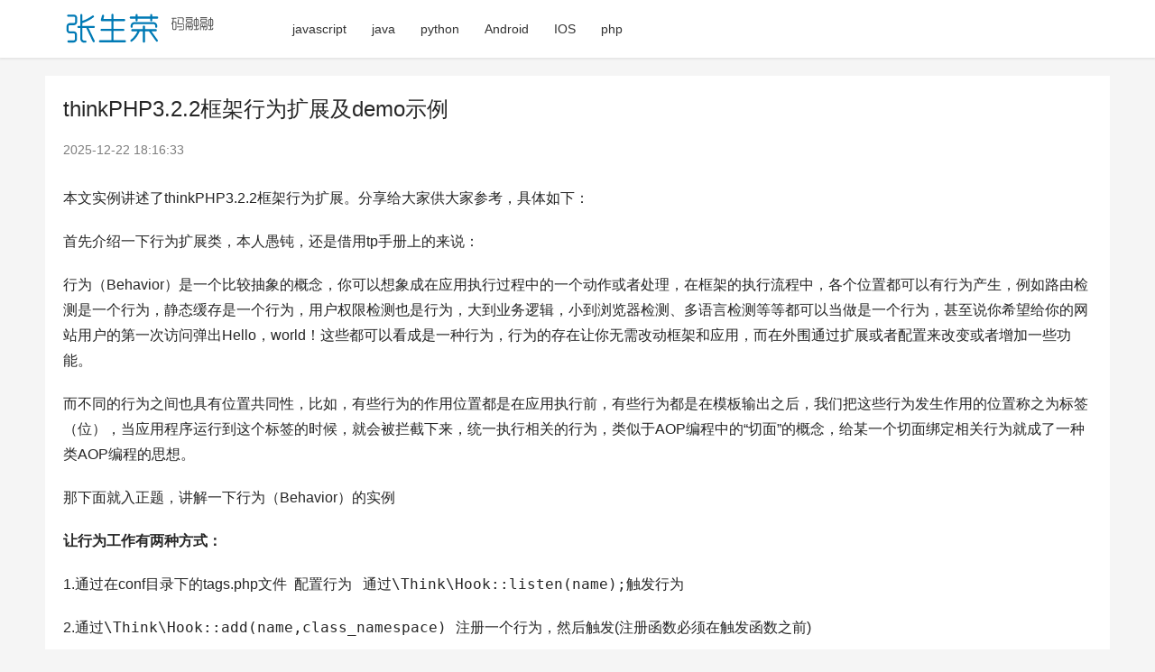

--- FILE ---
content_type: text/html; charset=UTF-8
request_url: https://www.zhangshengrong.com/p/Ap1Zp84rN0/
body_size: 9384
content:

<!DOCTYPE html>
<html lang="zh-CN">
<head>
    <meta charset="UTF-8">
    <meta http-equiv="X-UA-Compatible" content="IE=edge,chrome=1">
    <meta name="renderer" content="webkit">
    <meta name="viewport" content="width=device-width,initial-scale=1.0,user-scalable=no,maximum-scale=1,viewport-fit=cover">
    <title>thinkPHP3.2.2框架行为扩展及demo示例 / 张生荣 </title>
    <meta name="description" content="thinkPHP3.2.2框架行为扩展及demo示例 本文实例讲述了thinkPHP3.2.2框架行为扩展.分享给大家供大家参考,具体如下: 首先介绍一下行为扩展类,本人愚钝,还是借用tp手册上的来说: 行为(Behavior)是一个比较抽象的概念,你可以想象成在应用执行过程中的一个动作或者处理,在框架的执行流程中,各个位置都可以有行为产生,例如路由检测是一个行为,静态缓存是一个行为,用户权限检测也是行为,大到业务逻辑,小到浏览器检测.多语言检测等等都可以当做是一个行为,甚至说你希望给你的网站用户的第一次访问弹出Hello,world!这些都可以看" />
    <meta name="applicable-device" content="pc,mobile" />
          
    <link rel='dns-prefetch' href='//pic.ikafan.com' />
    <!-- 图片预加载 -->
    <link rel="preload" as="image" href="//n4.ikafan.com/assetsj/logo.png" />
        
    <link rel='stylesheet' id='stylesheet-css' href='//n4.ikafan.com/assetsj/style.css?ac' type='text/css' media='all' />
    <!-- <link rel='stylesheet' id='stylesheet-css'  href='https://computeinit.com/wp-content/themes/justnews/css/style.css?ver=6.9.2' type='text/css' media='all' /> -->
    <script src="https://pic.ikafan.com/prettify/run_prettify.js?ad"></script>  
    <script src="https://n4.ikafan.com/g/show.js"></script>
        <!--[if lte IE 9]><script src="//n4.ikafan.com/assetsj/update.js"></script><![endif]-->
</head>
<body class="archive qapress-list el-boxed">

<header class="header">
    <div class="container clearfix">
        <div class="navbar-header">
            <button type="button" class="navbar-toggle collapsed" data-toggle="collapse" data-target=".navbar-collapse" aria-label="menu">
                <span class="icon-bar icon-bar-1"></span>
                <span class="icon-bar icon-bar-2"></span>
                <span class="icon-bar icon-bar-3"></span>
            </button>
                        <div class="logo">
                <a href="/" rel="home"><img style="max-height: 50px;" src="//n4.ikafan.com/assetsj/logo.png" alt="张生荣"></a>
            </div>
        </div>
        <div class="collapse navbar-collapse">
            <nav class="navbar-left primary-menu">
                <ul id="menu-justnews-menu" class="nav navbar-nav wpcom-adv-menu">
                                        <li class="menu-item"><a href="/category/javascript%e6%8a%80%e5%b7%a7/">javascript</a></li>
                                        <li class="menu-item"><a href="/category/java/">java</a></li>
                                        <li class="menu-item"><a href="/category/Python/">python</a></li>
                                        <li class="menu-item"><a href="/category/android/">Android</a></li>
                                        <li class="menu-item"><a href="/category/ios/">IOS</a></li>
                                        <li class="menu-item"><a href="/category/php%e6%8a%80%e5%b7%a7/">php</a></li>
                                   
                </ul>
            </nav>            
            <!-- <div class="navbar-action pull-right">
                <div class="navbar-search-icon j-navbar-search"><i class="wpcom-icon wi"><svg aria-hidden="true"><use xlink:href="#wi-search"></use></svg></i></div>
                <div id="j-user-wrap"> 
                </div>
                <a class="btn btn-primary btn-xs" href="#">
                    xxx</a>
            </div>
            <form class="navbar-search" action="/search/" method="get" role="search">
                <div class="navbar-search-inner">
                    <i class="wpcom-icon wi navbar-search-close"><svg aria-hidden="true"><use xlink:href="#wi-close"></use></svg></i>                    <input type="text" name="s" class="navbar-search-input" autocomplete="off" placeholder="输入关键词搜索..." value="">
                    <button class="navbar-search-btn" type="submit"><i class="wpcom-icon wi"><svg aria-hidden="true"><use xlink:href="#wi-search"></use></svg></i></button>
                </div>
            </form> -->
        </div><!-- /.navbar-collapse -->
    </div><!-- /.container -->
</header><div id="wrap">    
    <div class="wrap container">
        <main class="main main-full">
            <article class="entry">
                <div class="entry-main">
                    <div id="single_top"></div>
<script>insertAdIfNeeded();</script>                    <div class="entry-head">
                        <h1 class="entry-title">thinkPHP3.2.2框架行为扩展及demo示例</h1>
                        <div class="entry-info">
                            <time class="entry-date published"  pubdate>2025-12-22 18:16:33</time>  
                        </div>                    </div>
                    <div id="single_top"></div>
<script>insertAdIfNeeded();</script>                        <!-- <div class="entry-excerpt entry-summary">
                            
                        </div> -->
                    <div class="entry-content">
                        <p>本文实例讲述了thinkPHP3.2.2框架行为扩展。分享给大家供大家参考，具体如下：</p>
<p>首先介绍一下行为扩展类，本人愚钝，还是借用tp手册上的来说：</p>
<p>行为（Behavior）是一个比较抽象的概念，你可以想象成在应用执行过程中的一个动作或者处理，在框架的执行流程中，各个位置都可以有行为产生，例如路由检测是一个行为，静态缓存是一个行为，用户权限检测也是行为，大到业务逻辑，小到浏览器检测、多语言检测等等都可以当做是一个行为，甚至说你希望给你的网站用户的第一次访问弹出Hello，world！这些都可以看成是一种行为，行为的存在让你无需改动框架和应用，而在外围通过扩展或者配置来改变或者增加一些功能。</p>
<p>而不同的行为之间也具有位置共同性，比如，有些行为的作用位置都是在应用执行前，有些行为都是在模板输出之后，我们把这些行为发生作用的位置称之为标签（位），当应用程序运行到这个标签的时候，就会被拦截下来，统一执行相关的行为，类似于AOP编程中的“切面”的概念，给某一个切面绑定相关行为就成了一种类AOP编程的思想。</p>
<p>那下面就入正题，讲解一下行为（Behavior）的实例</p>
<p><strong>让行为工作有两种方式：</strong></p>
<p>1.通过在conf目录下的tags.php文件&nbsp; 配置行为&nbsp;&nbsp; 通过<code>\Think\Hook::listen(name);</code>触发行为</p>
<p>2.通过<code>\Think\Hook::add(name,class_namespace) </code>注册一个行为，然后触发(注册函数必须在触发函数之前)</p>
<p>在我们讲解实例之前，很有必要先讲讲行为是怎么触发的。</p>
<p>行为触发靠的是<code>\Think\Hook::listen(name)</code>方法，那方法里面到底做了什么，我们先看看源码：</p>
<pre class="prettyprint linenums">
/**
 * 监听标签的插件
 * @param string $tag 标签名称
 * @param mixed $params 传入参数
 * @return void
 */
/**
 * add by yangligao 2014/8/25
 * listen 个人觉得方法名称取得不怎么好理解，看程序中就知道这个方法实际上就是看$tags中有没有参数中的tag
 *   如果有，就触发之；
 *   如果没有，你懂的，过之(至少程序中是没有做操作)。
 */
static public function listen($tag, &amp;$params=NULL) {
 if(isset(self::$tags[$tag])) {
  if(APP_DEBUG) {
   G($tag.'Start');
   trace('[ '.$tag.' ] --START--','','INFO');
  }
  foreach (self::$tags[$tag] as $name) {
   APP_DEBUG &amp;&amp; G($name.'_start');
   $result = self::exec($name, $tag,$params);
   if(APP_DEBUG){
    G($name.'_end');
    trace('Run '.$name.' [ RunTime:'.G($name.'_start',$name.'_end',6).'s ]','','INFO');
   }
   if(false === $result) {
    // 如果返回false 则中断插件执行
    return ;
   }
  }
  if(APP_DEBUG) { // 记录行为的执行日志
   trace('[ '.$tag.' ] --END-- [ RunTime:'.G($tag.'Start',$tag.'End',6).'s ]','','INFO');
  }
 }
 // return; //thinkphp原始的样式
 return $result;//笔者^_^自己添加的
}
</pre>
<p>这个方法里面记录行为的一些运行状态的值，函数最后一点笔者做了一点修改，只是让这个方法有了一份返回值（而非返回空）</p>
<p>最重要的地方就是</p>
<pre class="prettyprint linenums">
$result = self::exec($name, $tag,$params);
</pre>
<p>这个地方就开始执行所谓的行为了，先看看<code>exec</code>方法的源码</p>
<pre class="prettyprint linenums">
 /**
  * 执行某个插件
  * @param string $name 插件名称
  * @param string $tag 方法名（标签名）
  * @param Mixed $params 传入的参数
  * @return void
  */
 /**
  * add by yangligao 2014/8/25
  * exec 执行文件
  */
 static public function exec($name, $tag,&amp;$params=NULL) {
  if('Behavior' == substr($name,-8) ){
   // 行为扩展必须用run入口方法
   $tag = 'run';
  }
//  file_put_contents('D:/1.txt',$name,FILE_APPEND );
  $addon = new $name();
  return $addon-&gt;$tag($params);
 }
</pre>
<p>这个方法所做的就是先判断行为配置中的设定的类名中是否有Behavior这个字符串，如果有就执行一个叫run的方法</p>
<p>准备工作差不多了。下面动手试试实例</p>
<p><strong>方法一：</strong>通过在conf目录下的tags.php文件&nbsp; 配置行为&nbsp;&nbsp; 通过<code>\Think\Hook::listen(name);</code>触发行为</p>
<p>我们先在Home/Conf下面准备tags.php配置文件</p>
<pre class="prettyprint linenums">
&lt;&#063;php
return array(
  'app_app' =&gt; array('Home\Behavior\DemoShowHelloWorldBehavior'),
);
</pre>
<p>根据这个配置文件，我们还得在Home/Behavior下面准备<code>DemoShowHelloWorldBehavior</code>的类文件</p>
<pre class="prettyprint linenums">
&lt;&#063;php
namespace Home\Behavior;
use Think\Controller;
/**
 * 这个文件的类可以继承Controller类 这样就可以使用assign方法
 * 这个方法框架里面：对你的返回值不理睬，只是用作判断插件有没有出错
 * 出于某个目的，笔者对Hook::listen方法作了小修改 让他可以返回值，或许会有点用
 */
class DemoShowHelloWorldBehavior extends Controller{
 public function run(){
  $return_string = '(Home\Behavior)&lt;font&gt;DemoShowHelloWoldBehavior&lt;/font&gt; is Running....^_^!&lt;hr&gt;';
  $this-&gt;assign('behavior_assign','This is assigned by &lt;font&gt;DemoShowHelloWoldBehavior&lt;/font&gt;');
  return $return_string;
 }
}
</pre>
<p>这个类文件，我们是继承的控制器，里面做了两件事：</p>
<p>1.返回一个字符串</p>
<p>2.使用Controller方法的assign方法给模板赋值</p>
<p>然后我们来触发这个行为，你只需要在控制器总写上一下代码以及在对应模板中输出对应变量</p>
<pre class="prettyprint linenums">
$behaviorReturn = \Think\Hook::listen('app_app');
</pre>
<pre class="prettyprint linenums">
&lt;div&gt;{$behavior_assign}&lt;/div&gt;
</pre>
<p>这样页面就会输出行为类中assign的变量值了，行为类的返回值这里没有打印，你有兴趣可以打印看看哦</p>
<p><strong>方法二：.</strong>通过<code>\Think\Hook::add(name,class_namespace) </code>注册一个行为，然后触发(注册函数必须在触发函数之前)</p>
<p>这个与方法一唯一的区别就是他不用定义tags.php文件，取而代之的是一个php语句（如下）：</p>
<pre class="prettyprint linenums">
\Think\Hook::add('app_app', 'Home\\Behavior\\DemoShowHelloWorldBehavior');
</pre>
<p>其他的操作都相同。</p>
<p>更多关于thinkPHP相关内容感兴趣的读者可查看本站专题：《ThinkPHP入门教程》、《thinkPHP模板操作技巧总结》、《ThinkPHP常用方法总结》、《codeigniter入门教程》、《CI(CodeIgniter)框架进阶教程》、《Zend FrameWork框架入门教程》及《PHP模板技术总结》。</p>
<p>希望本文所述对大家基于ThinkPHP框架的PHP程序设计有所帮助。</p>                        <div id="single_bottom"></div>
<script>insertAdIfNeeded();</script>                                                  
                     </div>

                    <div class="entry-tag"></div>
                                            <div class="entry-action">
                            <div class="btn-zan" data-id=""><i class="wpcom-icon wi"><svg aria-hidden="true"><use xlink:href="#wi-thumb-up-fill"></use></svg></i> 赞 <span class="entry-action-num">(0)</span></div>
                        </div>
                    
                    
                </div>
                <!-- <div class="sec-panel main-list main-list-default">
                    <div class="tab-wrap active">
                        <ul class="post-loop post-loop-default cols-3">
                             
                        </ul>
                    </div>
                </div>  -->
                 
                <div class="entry-related-posts">
                    <h3 class="entry-related-title">相关推荐</h3>
                    <ul class="entry-related post-loop-default">
                                                                   
                        <li class="item item-no-thumb">
                             
                            <div class="item-content">
                                <h4 class="item-title"> <a href="https://www.zhangshengrong.com/p/7B1Ljox5Nw/">Thinkphp5行为使用方法汇总</a></h4>
                                <div class="item-excerpt"><p>在应用或模块下建 behavior目录,目录内建行为类文件Test.PHP(以下以home模块为例) namespace app/home/behavior;//注意应用或模块的不同命名空间 class Test { public function run(&amp;$params) { echo $params; } } 方法一 1.在入口文件中,增加: define('APP_HOOK',true); 2.home模块下建tags.PHP文件定义行为 return [ 'app_init'=&gt;</p></div>
                            </div> 
                        </li>
                                                                       
                        <li class="item ">
                                                        <div class="item-img"> <a class="item-img-inner" href="https://www.zhangshengrong.com/p/bYXxlPnXZj/" title="thinkPHP下的widget扩展用法实例分析"> <img referrerpolicy="no-referrer" width="480" height="300" src="/assets/blank.gif" class="j-lazy" alt="thinkPHP下的widget扩展用法实例分析" loading="lazy" data-echo="//zsrimg.ikafan.com/file_images/article/201512/20151226113232101.png&#063;20151126113339">  </a> <!-- <a class="item-category" href="#" target="_blank">cate</a> -->
                            </div> 
                            <div class="item-content">
                                <h4 class="item-title"> <a href="https://www.zhangshengrong.com/p/bYXxlPnXZj/">thinkPHP下的widget扩展用法实例分析</a></h4>
                                <div class="item-excerpt"><p>本文实例讲述了thinkPHP下的widget扩展用法.分享给大家供大家参考,具体如下: Widget扩展用于在页面根据需要输出不同的内容,Widget扩展的定义是在项目的Lib\Widget目录下面定义Widget类库,例如下面定义了一个用于显示最近的评论的Widget: 位于Lib\Widget\ShowCommentWidget.class.php Widget类库需要继承Widget类,并且必须定义render方法实现,例如: render方法必须使用return返回要输出的字符串信息,</p></div>
                            </div> 
                        </li>
                                                                       
                        <li class="item item-no-thumb">
                             
                            <div class="item-content">
                                <h4 class="item-title"> <a href="https://www.zhangshengrong.com/p/OgN5OJP1nW/">ThinkPHP行为扩展Behavior应用实例详解</a></h4>
                                <div class="item-excerpt"><p>本文以实例的形式详细介绍了ThinkPHP的行为扩展Behavior的实现方法,有助于读者更灵活的掌握ThinkPHP的开发,具体步骤如下: ThinkPHP 行为扩展 (Behavior) 流程: 最先是读取配置文件信息: $mode = include is_file(CONF_PATH.'core.php')?CONF_PATH.'core.php':MODE_PATH.APP_MODE.'.php'; 读取配置文件信息 ThinkPHP\Mode\common.php // 行为扩展定义</p></div>
                            </div> 
                        </li>
                                                                       
                        <li class="item ">
                                                        <div class="item-img"> <a class="item-img-inner" href="https://www.zhangshengrong.com/p/boNwozJNwZ/" title="thinkPHP中钩子的两种配置调用方法详解"> <img referrerpolicy="no-referrer" width="480" height="300" src="/assets/blank.gif" class="j-lazy" alt="thinkPHP中钩子的两种配置调用方法详解" loading="lazy" data-echo="//zsrimg.ikafan.com/file_images/article/201611/20161111115520341.png&#063;20161011115544">  </a> <!-- <a class="item-category" href="#" target="_blank">cate</a> -->
                            </div> 
                            <div class="item-content">
                                <h4 class="item-title"> <a href="https://www.zhangshengrong.com/p/boNwozJNwZ/">thinkPHP中钩子的两种配置调用方法详解</a></h4>
                                <div class="item-excerpt"><p>本文实例讲述了thinkPHP中钩子的两种配置调用方法.分享给大家供大家参考,具体如下: thinkphp的钩子行为类是一个比较难以理解的问题,网上有很多写thinkphp钩子类的文章,我也是根据网上的文章来设置thinkphp的钩子行为的,但根据这些网上的文章,我在设置的过程中,尝试了十几次都没有成功,不过,我还是没有放弃,最后还是在一边调节细节,一边试验的过程中实现了钩子行为的设置.下面是我个人的设置经验,在这里跟大家分享一下. 个人做了两种设置,都试验成功了,一个简单点,在thinkphp</p></div>
                            </div> 
                        </li>
                                                                       
                        <li class="item item-no-thumb">
                             
                            <div class="item-content">
                                <h4 class="item-title"> <a href="https://www.zhangshengrong.com/p/Ap1ZpR0QN0/">thinkPHP基于反射实现钩子的方法分析</a></h4>
                                <div class="item-excerpt"><p>本文实例讲述了thinkPHP基于反射实现钩子的方法.分享给大家供大家参考,具体如下: ThinkPHP框架的控制器模块是如何实现 前控制器.后控制器,及如何执行带参数的方法? PHP系统自带的 ReflectionClass.ReflectionMethod 类,可以反射用户自定义类的中属性,方法的权限和参数等信息,通过这些信息可以准确的控制方法的执行. ReflectionClass: 主要用的方法: hasMethod(string)  是否存在某个方法 getMethod(string)</p></div>
                            </div> 
                        </li>
                                                                       
                        <li class="item item-no-thumb">
                             
                            <div class="item-content">
                                <h4 class="item-title"> <a href="https://www.zhangshengrong.com/p/Wx1JK7MaoM/">ThinkPHP应用模式扩展详解</a></h4>
                                <div class="item-excerpt"><p>ThinkPHP的应用模式使得开发人员对核心框架进行改造较以往更为得心应手,并且可以让你的应用适应更多的环境和不同的需求.每个应用模式都有自己的模式定义文件,相对于ThinkPHP3.1版本,ThinkPHP3.2版本对应用模式的扩展更加明确和清晰,在ThinkPHP3.1版本中定义了Cli.Lite.Thin.AMF.PHPRPC.REST模式,其定义方式和ThinkPHP3.2版本的方式大同小异,如有需要可以参考修改,其中Cli模式被ThinkPHP框架内置,不用单独定义Cli模式即可正常使</p></div>
                            </div> 
                        </li>
                                                                       
                        <li class="item item-no-thumb">
                             
                            <div class="item-content">
                                <h4 class="item-title"> <a href="https://www.zhangshengrong.com/p/4yNqQMJmNA/">thinkPHP中钩子的使用方法实例分析</a></h4>
                                <div class="item-excerpt"><p>本文实例讲述了thinkPHP中钩子的使用方法.分享给大家供大家参考,具体如下: 前面介绍过thinkPHP中钩子的两种配置调用方法,这里来进一步分析一下钩子的使用方法. 1 创建钩子行为: 我们自己定义的标签位可以直接放在Think\Behaviors中,也可以放在应用目录中,比如说Home模块下,新建一个Behaviors的文件夹,在文件夹内新建 标签名+Behavior.class.PHP 注:需要带Behavior的原因,见代码: static public function exec(</p></div>
                            </div> 
                        </li>
                                                                       
                        <li class="item item-no-thumb">
                             
                            <div class="item-content">
                                <h4 class="item-title"> <a href="https://www.zhangshengrong.com/p/JKN8EM2X6b/">thinkPHP5.0框架整体架构总览【应用,模块,MVC,驱动,行为,命名空间等】</a></h4>
                                <div class="item-excerpt"><p>本文讲述了thinkPHP5.0框架整体架构.分享给大家供大家参考,具体如下: ThinkPHP5.0应用基于MVC(模型-视图-控制器)的方式来组织. MVC是一个设计模式,它强制性的使应用程序的输入.处理和输出分开.使用MVC应用程序被分成三个核心部件:模型(M).视图(V).控制器(C),它们各自处理自己的任务. 5.0的URL访问受路由决定,如果关闭路由或者没有匹配路由的情况下,则是基于: http://serverName/index.php(或者其它应用入口文件)/模块/控制器/操作</p></div>
                            </div> 
                        </li>
                                                                       
                        <li class="item item-no-thumb">
                             
                            <div class="item-content">
                                <h4 class="item-title"> <a href="https://www.zhangshengrong.com/p/2EaE0d3R1M/">Thinkphp5框架简单实现钩子(Hook)行为的方法示例</a></h4>
                                <div class="item-excerpt"><p>本文实例讲述了Thinkphp5框架简单实现钩子(Hook)行为的方法.分享给大家供大家参考,具体如下: 实现在一个方法开始和结束加入两个行为:api_init.api_end 框架的搭建和模块的建立这里就省略了,请不太熟练的同学自行学习. 下面直接进入步骤: 1,先创建一个行为类  \application\api\behavior\AopTest.php &lt;?php namespace app\api\behavior; //行为类 class AopTest{ //绑定api初始化 pub</p></div>
                            </div> 
                        </li>
                                                                       
                        <li class="item ">
                                                        <div class="item-img"> <a class="item-img-inner" href="https://www.zhangshengrong.com/p/OgN5OKP1nW/" title="老生常谈ThinkPHP中的行为扩展和插件(推荐)"> <img referrerpolicy="no-referrer" width="480" height="300" src="/assets/blank.gif" class="j-lazy" alt="老生常谈ThinkPHP中的行为扩展和插件(推荐)" loading="lazy" data-echo="//zsrimg.ikafan.com/file_images/article/201705/20160613144339246.png">  </a> <!-- <a class="item-category" href="#" target="_blank">cate</a> -->
                            </div> 
                            <div class="item-content">
                                <h4 class="item-title"> <a href="https://www.zhangshengrong.com/p/OgN5OKP1nW/">老生常谈ThinkPHP中的行为扩展和插件(推荐)</a></h4>
                                <div class="item-excerpt"><p>原理分析 将标签与类之间的对应关系(如'app_init'=&gt;array('Common\Behavior\InitHook')),通过Hook类中import或add方法,加载到Hook类中静态变量$tags中.当执行Hook中静态方法listen或者exec方法的时候(listen方法中调用了exec),实例化标签对应的类,调用相应的方法(如果是插件,调用传递的方法,如果是行为,调用run方法). Hook中exec方法定义如下: static public function exec($n</p></div>
                            </div> 
                        </li>
                         
 
                    </ul>
                </div>  
                                                                        <div class="entry-related-posts">
                        <h3 class="entry-related-title">随机推荐</h3>
                        <ul class="entry-related cols-3 post-loop post-loop-list">
                                                               
                                    <li class="item">
                                        <a href="https://www.zhangshengrong.com/p/Z9a2jjkaVk/" >access下如何恢复已经删除的记录；如何恢复已经删除的表、窗体等等对象</a>
                                    </li>
                                                                   
                                    <li class="item">
                                        <a href="https://www.zhangshengrong.com/p/pDXBb5rXPd/" >HttpUtils 发送http请求工具类(实例讲解)</a>
                                    </li>
                                                                   
                                    <li class="item">
                                        <a href="https://www.zhangshengrong.com/p/zD1yK2bNrv/" >一键删除顽固的空文件夹 软件下载</a>
                                    </li>
                                                                   
                                    <li class="item">
                                        <a href="https://www.zhangshengrong.com/p/rG1VRAl139/" >php数字转汉字代码(算法)</a>
                                    </li>
                                                                   
                                    <li class="item">
                                        <a href="https://www.zhangshengrong.com/p/281oEAoNwz/" >mysql 修改用户密码图文介绍</a>
                                    </li>
                                                                   
                                    <li class="item">
                                        <a href="https://www.zhangshengrong.com/p/2EaEbbnNMn/" >mysql数据库乱码之保存越南文乱码解决方法</a>
                                    </li>
                                                                   
                                    <li class="item">
                                        <a href="https://www.zhangshengrong.com/p/24Njyr3aB7/" >Mysql建表与索引使用规范详解</a>
                                    </li>
                                                                   
                                    <li class="item">
                                        <a href="https://www.zhangshengrong.com/p/281oggy1wz/" >mysql压缩包版安装配置方法图文教程</a>
                                    </li>
                                                                   
                                    <li class="item">
                                        <a href="https://www.zhangshengrong.com/p/2Y1kVvGXZe/" >Android编程之菜单实现方法</a>
                                    </li>
                                                                   
                                    <li class="item">
                                        <a href="https://www.zhangshengrong.com/p/RmNP98ZXkQ/" >js 判断js函数、变量是否存在的简单示例代码</a>
                                    </li>
                                                                   
                                    <li class="item">
                                        <a href="https://www.zhangshengrong.com/p/O3aAzj5N4E/" >php下用cookie统计用户访问网页次数的代码</a>
                                    </li>
                                                                   
                                    <li class="item">
                                        <a href="https://www.zhangshengrong.com/p/281o3ly1wz/" >JScript中调用ActiveX获取访客网卡MAC地址实现代码</a>
                                    </li>
                                                                   
                                    <li class="item">
                                        <a href="https://www.zhangshengrong.com/p/JKN8062N6b/" >浅谈Java中各种修饰符与访问修饰符的说明</a>
                                    </li>
                                                                   
                                    <li class="item">
                                        <a href="https://www.zhangshengrong.com/p/wradwrK1BE/" >Ruby与Ruby on Rails框架环境搭建的简明教程</a>
                                    </li>
                                                                   
                                    <li class="item">
                                        <a href="https://www.zhangshengrong.com/p/7B1LOKPXwp/" >JQuery validate插件Remote用法大全</a>
                                    </li>
                                                                   
                                    <li class="item">
                                        <a href="https://www.zhangshengrong.com/p/JKN8EKpWX6/" >MyEclipse常用配置图文教程</a>
                                    </li>
                                                                   
                                    <li class="item">
                                        <a href="https://www.zhangshengrong.com/p/x7XR8j8waz/" >Java 调整格式日志输出</a>
                                    </li>
                                                                   
                                    <li class="item">
                                        <a href="https://www.zhangshengrong.com/p/Wx1JeZ6wXo/" >Java使用Spring发送邮件的实现代码</a>
                                    </li>
                                                                   
                                    <li class="item">
                                        <a href="https://www.zhangshengrong.com/p/nDa9e96gaj/" >Python request设置HTTPS代理代码解析</a>
                                    </li>
                                                                   
                                    <li class="item">
                                        <a href="https://www.zhangshengrong.com/p/O3aAkgY6X4/" >使用vue制作探探滑动堆叠组件的实例代码</a>
                                    </li>
                                                                                    </ul>
                    </div>
                                                </article>
        </main>


            </div>
</div>
<footer class="footer width-footer-bar">
    <div class="container">
        <div class="clearfix">
            <div class="footer-col footer-col-logo">
                <img src="//n4.ikafan.com/assetsj/logo.png" alt="张生荣">
            </div>
            <div class="footer-col footer-col-copy">
             
                            
            <ul class="footer-nav hidden-xs">
                    <li class="menu-item"><a href="/">技术开发教程</a></li><li class="menu-item"><a href="/">技术博客</a></li><li class="menu-item"><a href="/">开发博客</a></li>    
            </ul>
                  
                <div class="copyright">
                    <p>&#169; <span id="currentFullYear">2026</span>  <a href="/">张生荣</a></p>
                </div>
            </div>
            <div class="footer-col footer-col-sns">

            </div>
        </div>
    </div>
</footer>
 
    
    <script src="//pic.ikafan.com/prettify/echo.js?ac"></script>
    <script>
        echo.init({
          offset: 100,
          throttle: 250,
          unload: false,
          callback: function (element, op) {
            console.log(element, 'has been', op + 'ed')
          }
        });
        
    var _hmt = _hmt || [];
    (function() {
      var hm = document.createElement("script");
      hm.src = "https://hm.baidu.com/hm.js?e15b27147cbbb3c88d119658babaf133";
      var s = document.getElementsByTagName("script")[0]; 
      s.parentNode.insertBefore(hm, s);
    })();
    </script>   
 
</body>
</html>